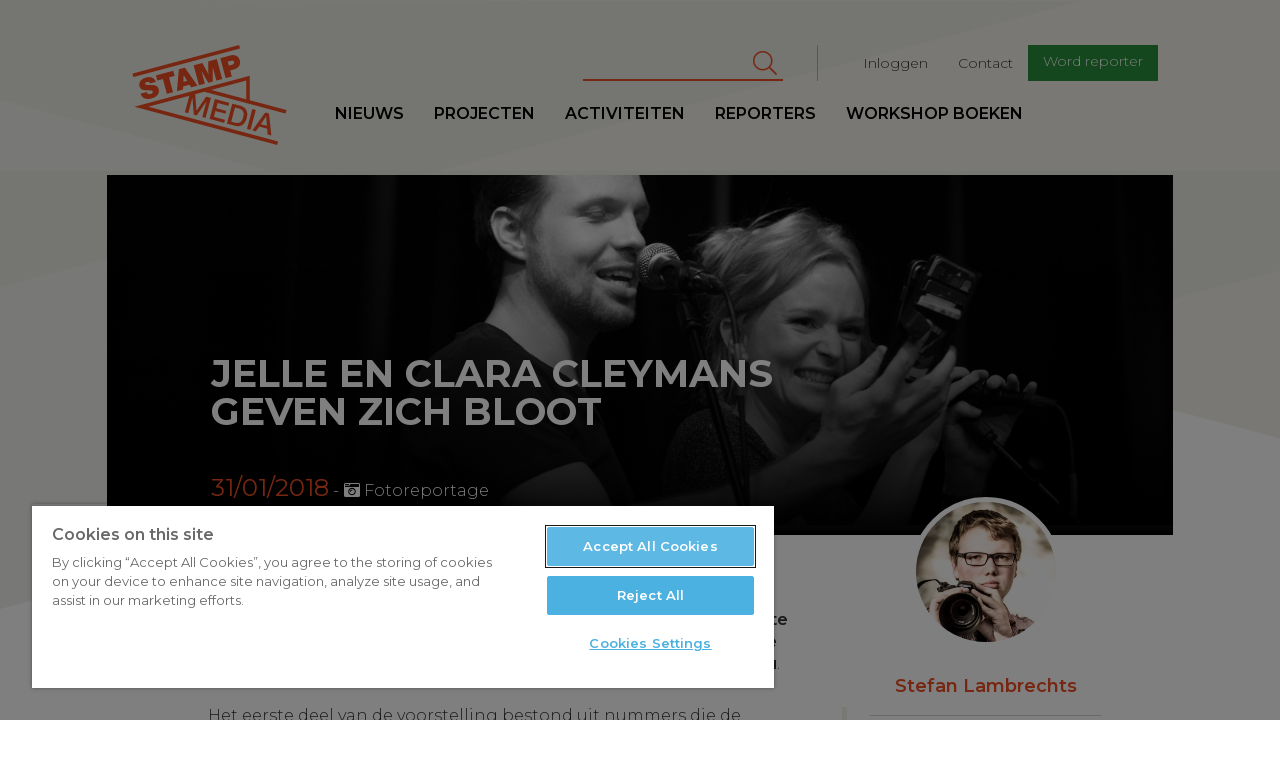

--- FILE ---
content_type: text/html; charset=UTF-8
request_url: https://www.stampmedia.be/fotoreportage/jelle-en-clara-cleymans-geven-zich-bloot
body_size: 11466
content:
<!DOCTYPE html>
<html  lang="nl" dir="ltr" prefix="content: http://purl.org/rss/1.0/modules/content/  dc: http://purl.org/dc/terms/  foaf: http://xmlns.com/foaf/0.1/  og: http://ogp.me/ns#  rdfs: http://www.w3.org/2000/01/rdf-schema#  schema: http://schema.org/  sioc: http://rdfs.org/sioc/ns#  sioct: http://rdfs.org/sioc/types#  skos: http://www.w3.org/2004/02/skos/core#  xsd: http://www.w3.org/2001/XMLSchema# ">
<head>
<!-- Google Tag Manager -->
<script>(function(w,d,s,l,i){w[l]=w[l]||[];w[l].push({'gtm.start':
new Date().getTime(),event:'gtm.js'});var f=d.getElementsByTagName(s)[0],
j=d.createElement(s),dl=l!='dataLayer'?'&l='+l:'';j.async=true;j.src=
'https://www.googletagmanager.com/gtm.js?id='+i+dl;f.parentNode.insertBefore(j,f);
})(window,document,'script','dataLayer','GTM-T8H8XTN');</script>
<!-- End Google Tag Manager -->

        <script>
    /* remove io */
    /*window._io_config = window._io_config || {};
    window._io_config['0.2.0'] = window._io_config['0.2.0'] || [];
    window._io_config['0.2.0'].push({"page_url":"https:\/\/www.stampmedia.be\/fotoreportage\/jelle-en-clara-cleymans-geven-zich-bloot","page_url_canonical":"https:\/\/www.stampmedia.be\/fotoreportage\/jelle-en-clara-cleymans-geven-zich-bloot","page_title":"Jelle en Clara Cleymans geven zich bloot","page_type":"article","page_language":"nl","article_authors":["Stefan Lambrechts","Charlotte Nietvelt"]});

    (function(d, s, id){
        var js, fjs = d.getElementsByTagName(s)[0];
        if (d.getElementById(id)) {return;}
        js = d.createElement(s); js.id = id; js.async = true;
        js.src = 'https://cdn.onthe.io/io.js/HOKShvKmzLpt';
        fjs.parentNode.insertBefore(js, fjs);
    }(document, 'script', 'io-cdnjs'));*/
</script>
        <meta charset="utf-8" />
<noscript><style>form.antibot * :not(.antibot-message) { display: none !important; }</style>
</noscript><meta name="description" content="Op vrijdag 26 januari vond in cultureel ontmoetingscentrum Costa in Sint-Andries de eerste voorstelling van de maandelijkse reeks Naakte Aap plaats. Jelle en Clara Cleymans stonden met een minimalistische akoestische set op het podium, vergezeld van Clara’s man Jo Mahieu." />
<meta name="abstract" content="Op vrijdag 26 januari vond in cultureel ontmoetingscentrum Costa in Sint-Andries de eerste voorstelling van de maandelijkse reeks Naakte Aap plaats. Jelle en Clara Cleymans stonden met een minimalistische akoestische set op het podium, vergezeld van Clara’s man Jo Mahieu." />
<meta name="geo.region" content="BE" />
<meta name="icbm" content="51.221770,4.420850" />
<link rel="canonical" href="https://www.stampmedia.be/fotoreportage/jelle-en-clara-cleymans-geven-zich-bloot" />
<meta http-equiv="content-language" content="NL" />
<link rel="image_src" href="https://zapdrupalfilesprod.s3.eu-central-1.amazonaws.com/stampmedia/media/images/2018-01/img_2251.jpg?VersionId=aghogcQmNa4b7fSpldex.E.BJHAEoNid" />
<meta property="og:site_name" content="StampMedia" />
<meta property="og:type" content="Fotoreportage" />
<meta property="og:url" content="https://www.stampmedia.be/fotoreportage/jelle-en-clara-cleymans-geven-zich-bloot" />
<meta property="og:title" content="Jelle en Clara Cleymans geven zich bloot | StampMedia" />
<meta property="og:description" content="Op vrijdag 26 januari vond in cultureel ontmoetingscentrum Costa in Sint-Andries de eerste voorstelling van de maandelijkse reeks Naakte Aap plaats. Jelle en Clara Cleymans stonden met een minimalistische akoestische set op het podium, vergezeld van Clara’s man Jo Mahieu." />
<meta property="og:image" content="https://zapdrupalfilesprod.s3.eu-central-1.amazonaws.com/stampmedia/styles/article_medium/s3/media/images/2018-01/img_2251.jpg?VersionId=UpDTOFrSE2m0SCc3XnpW.CAF5YPM8Mk.&amp;h=0d27ee61&amp;itok=Rbxn94UU" />
<meta property="og:image:width" content="800" />
<meta property="og:image:height" content="600" />
<meta property="place:location:longitude" content="4.420850" />
<meta property="place:location:latitude" content="51.221770" />
<meta property="og:street_address" content="De Coninckplein 26" />
<meta property="og:locality" content="Antwerpen" />
<meta property="og:region" content="Antwerpen" />
<meta property="og:postal_code" content="2060" />
<meta property="og:country_name" content="België" />
<meta property="og:phone_number" content="+32 (0)3 294 68 38" />
<meta property="og:locale" content="nl_BE" />
<meta property="article:author" content="bert@stampmedia.be" />
<meta property="article:author" content="Stefan Lambrechts" />
<meta property="article:author" content="Charlotte Nietvelt" />
<meta property="article:publisher" content="StampMedia" />
<meta property="article:tag" content="muziek" />
<meta property="article:tag" content="Antwerpen" />
<meta property="article:published_time" content="wo, 01/31/2018 - 13:23" />
<meta property="article:modified_time" content="wo, 01/31/2018 - 13:35" />
<meta name="Generator" content="Drupal 10 (https://www.drupal.org)" />
<meta name="MobileOptimized" content="width" />
<meta name="HandheldFriendly" content="true" />
<meta name="viewport" content="width=device-width, initial-scale=1.0" />
<script type="application/ld+json">{
    "@context": "https://schema.org",
    "@graph": [
        {
            "@type": "NewsArticle",
            "name": "",
            "headline": "",
            "description": "Op vrijdag 26 januari vond in cultureel ontmoetingscentrum Costa in Sint-Andries de eerste voorstelling van de maandelijkse reeks Naakte Aap plaats. Jelle en Clara Cleymans stonden met een minimalistische akoestische set op het podium, vergezeld van Clara’s man Jo Mahieu.",
            "image": {
                "@type": "ImageObject",
                "representativeOfPage": "True",
                "url": "https://zapdrupalfilesprod.s3.eu-central-1.amazonaws.com/stampmedia/styles/article_header/s3/media/images/2018-01/img_2251.jpg?VersionId=UqQdE0vV9l6dASYhclmaTshgOJCowErC\u0026h=0d27ee61\u0026itok=T7x7KH_G",
                "width": "1600",
                "height": "720"
            },
            "datePublished": "2018-01-31T13:23:18+0100",
            "isAccessibleForFree": "True",
            "dateModified": "2018-01-31T13:35:23+0100",
            "author": {
                "@type": "Person",
                "name": "Stefan Lambrechts"
            },
            "publisher": {
                "@type": "Organization",
                "name": "StampMedia",
                "url": "https://www.stampmedia.be",
                "sameAs": [
                    "https://www.facebook.com/stampmedia/",
                    "https://www.instagram.com/stampmedia/",
                    "https://twitter.com/StampMedia",
                    "https://www.youtube.com/user/StampMedia"
                ],
                "logo": {
                    "@type": "ImageObject",
                    "url": "https://s3-eu-central-1.amazonaws.com/zapdrupalfilesstaging/stampmedia/media/2017-06/stamp_logo.jpeg"
                }
            }
        }
    ]
}</script>
<link rel="icon" href="/themes/custom/stampmedia/favicon.ico" type="image/vnd.microsoft.icon" />


    <title>Jelle en Clara Cleymans geven zich bloot | StampMedia</title>
    <link rel="stylesheet" media="all" href="/modules/custom/stamp_media_utils/css/stamp_media_utils.fix.css?t590tk" />
<link rel="stylesheet" media="all" href="/core/modules/system/css/components/align.module.css?t590tk" />
<link rel="stylesheet" media="all" href="/core/modules/system/css/components/fieldgroup.module.css?t590tk" />
<link rel="stylesheet" media="all" href="/core/modules/system/css/components/container-inline.module.css?t590tk" />
<link rel="stylesheet" media="all" href="/core/modules/system/css/components/clearfix.module.css?t590tk" />
<link rel="stylesheet" media="all" href="/core/modules/system/css/components/details.module.css?t590tk" />
<link rel="stylesheet" media="all" href="/core/modules/system/css/components/hidden.module.css?t590tk" />
<link rel="stylesheet" media="all" href="/core/modules/system/css/components/item-list.module.css?t590tk" />
<link rel="stylesheet" media="all" href="/core/modules/system/css/components/js.module.css?t590tk" />
<link rel="stylesheet" media="all" href="/core/modules/system/css/components/nowrap.module.css?t590tk" />
<link rel="stylesheet" media="all" href="/core/modules/system/css/components/position-container.module.css?t590tk" />
<link rel="stylesheet" media="all" href="/core/modules/system/css/components/reset-appearance.module.css?t590tk" />
<link rel="stylesheet" media="all" href="/core/modules/system/css/components/resize.module.css?t590tk" />
<link rel="stylesheet" media="all" href="/core/modules/system/css/components/system-status-counter.css?t590tk" />
<link rel="stylesheet" media="all" href="/core/modules/system/css/components/system-status-report-counters.css?t590tk" />
<link rel="stylesheet" media="all" href="/core/modules/system/css/components/system-status-report-general-info.css?t590tk" />
<link rel="stylesheet" media="all" href="/core/modules/system/css/components/tablesort.module.css?t590tk" />
<link rel="stylesheet" media="all" href="/libraries/fontawesome/css/all.min.css?t590tk" />
<link rel="stylesheet" media="all" href="/libraries/fontawesome/css/v4-shims.min.css?t590tk" />
<link rel="stylesheet" media="all" href="/modules/contrib/paragraphs/css/paragraphs.unpublished.css?t590tk" />
<link rel="stylesheet" media="all" href="/modules/contrib/colorbox/styles/default/colorbox_style.css?t590tk" />
<link rel="stylesheet" media="all" href="/modules/contrib/google_cse/css/google_cse.css?t590tk" />
<link rel="stylesheet" media="all" href="https://d1uaugx9lg1alw.cloudfront.net/css/zaplogo.css" />
<link rel="stylesheet" media="all" href="/themes/custom/stampmedia/css/style.css?t590tk" />
<link rel="stylesheet" media="all" href="/themes/custom/stampmedia/css/colorbox_swipe/colorbox_swipe.css?t590tk" />

    

</head>
<body class="anonymous-role path-node page-node-type-article has-glyphicons">
<!-- Google Tag Manager (noscript) -->
<noscript><iframe src="https://www.googletagmanager.com/ns.html?id=GTM-T8H8XTN"
height="0" width="0" style="display:none;visibility:hidden"></iframe></noscript>
<!-- End Google Tag Manager (noscript) -->
<a href="#main-content" class="visually-hidden focusable skip-link">
    Overslaan en naar de inhoud gaan
</a>

  <div class="dialog-off-canvas-main-canvas" data-off-canvas-main-canvas>
    
  
<script type="text/javascript" src="//s7.addthis.com/js/300/addthis_widget.js#pubid=ra-58888a8354690d1f"></script>
<div class="navbar header navbar-fixed-top">
    <div class="container-fluid">
        <div class="row">

            <a class="navbar-toggle collapsed btn btn-lg btn-primary" data-toggle="collapse"
               data-target=".navbar-collapse " aria-expanded="false">
                <span class="sr-only">Toggle navigation</span>
                <i class="fa fa-bars" aria-hidden="true"></i>
            </a>
            <div class="col-lg-offset-1 col-xs-4 col-sm-2 col-md-2 col-lg-2 logo-wrapper">
                <a class="navbar-brand" href="/"><svg width="300" height= "175" id="Layer_1" data-name="Layer 1" xmlns="http://www.w3.org/2000/svg" viewBox="0 0 210.99 136.98"><defs></defs><title>logo</title><path class="logo" d="M35.64,73.11c-.37-1.38-1.67-1.48-6.73-1.56-4.65-.07-9.9.07-11.38-5.44-1.69-6.31,3-10.47,8.6-12,5.93-1.59,11.82-.71,13.78,5.86l-8,2.13a2.11,2.11,0,0,0-1.58-1.91,4.48,4.48,0,0,0-2.67,0c-1.15.31-2.94,1.11-2.53,2.64.63,1.88,4.75,1.35,8.84,1.32s8.45.77,9.8,5.82c1.9,7.12-4,11.15-10.1,12.79-3.06.82-12.31,2.11-14.64-6.61l8.41-2.25a5.52,5.52,0,0,0,.79,1.72c1.05,1.48,3,1.33,4.55.91C34.2,76.16,36.18,75.14,35.64,73.11Zm28.1-28.35L40,51.11l1.88,7,7.65-2L55,76.37l8.42-2.25L58,53.81l7.65-2.05Zm15.93-4.27L96.92,65.14,88.2,67.47,86,63.88,77.33,66.2l-.18,4.23L68.7,72.7l2.74-30Zm3.1,18-4.7-7.76-.08,0-.38,9.12Zm29,2.69L118,59.48l0-18.79.08,0,4.69,17.52,8-2.13-7.32-27.31L111.5,32l.4,17.11-.08,0-8.21-15-12,3.21L99,64.59l8-2.13-4.69-17.52.08,0Zm34.94-18.22-5,1.33,2.21,8.26-8.41,2.26-7.32-27.31,14.07-3.77c7.46-2,11.49,2.78,12.52,6.65C156.55,36.94,153,41.27,146.68,42.95Zm.23-10.15c-.67-2.48-2.62-2.12-4.68-1.57l-3.75,1L140,37.78l3.25-.87C145.36,36.33,147.66,35.59,146.91,32.8Zm7-23.34L7.89,48.57l1.28,4.78,146-39.11ZM139.36,92.82l1.11-4.13-19.66-5.27-7.32,27.31,19.93,5.34,1.11-4.13-15.14-4.06,2.14-8,13.77,3.69,1-3.9L122.56,96l1.92-7.15Zm9.25,27.32-11.32-3,7.32-27.31,11.32,3c8.41,2.25,10.41,9.35,8.39,16.88S157,122.39,148.61,120.14Zm-.79-4.39c7.5,2,10.24-1.81,11.72-7.31s1-10.18-6.49-12.19L148.34,95l-5.23,19.5Zm29-17.3-4.78-1.28-7.32,27.31,4.78,1.28Zm.08,29.29L172,126.41l17.8-24.5,5.09,1.36,3.2,30.12L193,132l-.62-7.92-10.9-2.92Zm6.77-9.83,8.34,2.23-.95-12.84-.12,0Zm33.88-14.55L106.25,73.52,93.81,76.86l1.75,22.72.08,0,13.07-19.41L115.36,82,108,109.27l-4.55-1.22L109.14,87l-.08,0L95.85,106l-3.94-1.06L90,81.84l-.08,0L84.26,102.9l-4.55-1.22L85.78,79,29.64,94l177.69,47.61-1.28,4.78L10.52,94l158-42.34V85.09l50.35,13.49ZM115.81,71l47.77,12.8V58.16Z" transform="translate(-7.89 -9.46)"/></svg></a>
            </div>
            <div class="logo-sticky col-lg-offset-1">
                <a class="navbar-brand" href="/"><svg width="300" height= "175" id="Layer_1" data-name="Layer 1" xmlns="http://www.w3.org/2000/svg" viewBox="0 0 210.99 136.98"><defs></defs><title>logo</title><path class="logo" d="M35.64,73.11c-.37-1.38-1.67-1.48-6.73-1.56-4.65-.07-9.9.07-11.38-5.44-1.69-6.31,3-10.47,8.6-12,5.93-1.59,11.82-.71,13.78,5.86l-8,2.13a2.11,2.11,0,0,0-1.58-1.91,4.48,4.48,0,0,0-2.67,0c-1.15.31-2.94,1.11-2.53,2.64.63,1.88,4.75,1.35,8.84,1.32s8.45.77,9.8,5.82c1.9,7.12-4,11.15-10.1,12.79-3.06.82-12.31,2.11-14.64-6.61l8.41-2.25a5.52,5.52,0,0,0,.79,1.72c1.05,1.48,3,1.33,4.55.91C34.2,76.16,36.18,75.14,35.64,73.11Zm28.1-28.35L40,51.11l1.88,7,7.65-2L55,76.37l8.42-2.25L58,53.81l7.65-2.05Zm15.93-4.27L96.92,65.14,88.2,67.47,86,63.88,77.33,66.2l-.18,4.23L68.7,72.7l2.74-30Zm3.1,18-4.7-7.76-.08,0-.38,9.12Zm29,2.69L118,59.48l0-18.79.08,0,4.69,17.52,8-2.13-7.32-27.31L111.5,32l.4,17.11-.08,0-8.21-15-12,3.21L99,64.59l8-2.13-4.69-17.52.08,0Zm34.94-18.22-5,1.33,2.21,8.26-8.41,2.26-7.32-27.31,14.07-3.77c7.46-2,11.49,2.78,12.52,6.65C156.55,36.94,153,41.27,146.68,42.95Zm.23-10.15c-.67-2.48-2.62-2.12-4.68-1.57l-3.75,1L140,37.78l3.25-.87C145.36,36.33,147.66,35.59,146.91,32.8Zm7-23.34L7.89,48.57l1.28,4.78,146-39.11ZM139.36,92.82l1.11-4.13-19.66-5.27-7.32,27.31,19.93,5.34,1.11-4.13-15.14-4.06,2.14-8,13.77,3.69,1-3.9L122.56,96l1.92-7.15Zm9.25,27.32-11.32-3,7.32-27.31,11.32,3c8.41,2.25,10.41,9.35,8.39,16.88S157,122.39,148.61,120.14Zm-.79-4.39c7.5,2,10.24-1.81,11.72-7.31s1-10.18-6.49-12.19L148.34,95l-5.23,19.5Zm29-17.3-4.78-1.28-7.32,27.31,4.78,1.28Zm.08,29.29L172,126.41l17.8-24.5,5.09,1.36,3.2,30.12L193,132l-.62-7.92-10.9-2.92Zm6.77-9.83,8.34,2.23-.95-12.84-.12,0Zm33.88-14.55L106.25,73.52,93.81,76.86l1.75,22.72.08,0,13.07-19.41L115.36,82,108,109.27l-4.55-1.22L109.14,87l-.08,0L95.85,106l-3.94-1.06L90,81.84l-.08,0L84.26,102.9l-4.55-1.22L85.78,79,29.64,94l177.69,47.61-1.28,4.78L10.52,94l158-42.34V85.09l50.35,13.49ZM115.81,71l47.77,12.8V58.16Z" transform="translate(-7.89 -9.46)"/></svg></a>
            </div>
            <div class="nav-wrapper">
                              <div class="col-md-9 col-lg-8 pull-right col-lg-pull-1 secondary-nav-container navbar-collapse collapse">
  	      
              <ul class="menu nav navbar-nav navbar-right" id="secondary-nav">
                            <li>
        <a href="/user/login" data-drupal-link-system-path="user/login">Inloggen</a>
                  </li>
                        <li>
        <a href="/contact-0" data-drupal-link-system-path="node/5">Contact</a>
                  </li>
                        <li>
        <a href="/ikdoemee" class="btn btn-sm btn-primary" target="_self" data-drupal-link-system-path="node/10">Word reporter</a>
                  </li>
        </ul>
  


        <form action="/search/cse" method="get" id="search-block-form" accept-charset="UTF-8" class="navbar-form navbar-right">
  <div class="form-item js-form-item form-type-search js-form-type-search form-item-keys js-form-item-keys form-no-label form-group">
      <label for="edit-keys" class="control-label sr-only">Zoeken</label>
  
  
  <div class="input-group"><input title="Geef je zoekterm in" data-drupal-selector="edit-keys" class="form-search form-control" placeholder="Zoeken" type="search" id="edit-keys" name="keys" value="" size="15" maxlength="128" data-toggle="tooltip" /><span class="input-group-btn"><button type="submit" value="Zoeken" class="button js-form-submit form-submit btn-primary btn icon-only" name=""><span class="sr-only">Zoeken</span><span class="icon fa fa-search" aria-hidden="true"></span></button></span></div>

  
  
  </div>
<div class="form-actions form-group js-form-wrapper form-wrapper" data-drupal-selector="edit-actions" id="edit-actions"></div>

</form>
  
  </div>

                                          <div class="primary-nav-container navbar-collapse collapse no-padding">
  	      
              <ul class="menu nav navbar-nav navbar-left" id="primary-nav">
                            <li>
        <a href="/nieuws" data-drupal-link-system-path="nieuws">Nieuws</a>
                  </li>
                        <li target="_self">
        <a href="/projecten" target="_self" data-drupal-link-system-path="node/9368">Projecten</a>
                  </li>
                        <li>
        <a href="/activiteiten" data-drupal-link-system-path="activiteiten">Activiteiten</a>
                  </li>
                        <li>
        <a href="/reporters" data-drupal-link-system-path="reporters">Reporters</a>
                  </li>
                        <li>
        <a href="/workshopboeken" data-drupal-link-system-path="node/19">workshop boeken</a>
                  </li>
        </ul>
  


  
  </div>

                        </div>
        </div>
    </div>
</div>
<main role="main" class="main">
    <a id="main-content" tabindex="-1"></a>                <article class="node news detail full clearfix">

        <header class="page-header col-md-offset-1 col-md-10 no-padding with-image">
                            <div class="bg header-bg" style="background-image:url('https://zapdrupalfilesprod.s3.eu-central-1.amazonaws.com/stampmedia/styles/article_header/s3/media/images/2018-01/img_2251.jpg?VersionId=UqQdE0vV9l6dASYhclmaTshgOJCowErC&amp;h=0d27ee61&amp;itok=T7x7KH_G')">
                    <img src="https://zapdrupalfilesprod.s3.eu-central-1.amazonaws.com/stampmedia/styles/article_header/s3/media/images/2018-01/img_2251.jpg?VersionId=UqQdE0vV9l6dASYhclmaTshgOJCowErC&amp;h=0d27ee61&amp;itok=T7x7KH_G" alt="" class="print-only img-print-header">

                </div>
            
            <div class="header-content clearfix">
    <div class="col-xs-offset-1 col-xs-10 col-sm-offset-1 col-md-offset-1 col-md-10 col-lg-offset-1 col-lg-8">
              <h1 class="page-header">
<span property="schema:name">Jelle en Clara Cleymans geven zich bloot</span>
</h1>


        <h3 class="white subtitle-article"></h3>
        <div class="date">31/01/2018</div> <div class="article-type"><i class="fa fa-camera-retro"></i> Fotoreportage</div>
    </div>
</div>


        </header>
        <br clear="both"/>
        <div class="container-fluid">
            <div class="row">
                <div class="col-md-offset-1 header-caption-wrapper">
                                    <div class="header-caption clearfix">
                        © Stefan Lambrechts
                    </div>
                                </div>
            </div>
            <div class="row">
                <div class="col-md-offset-1 col-md-10 node-content-ctn ">
                                            <aside class="col-xs-12 col-sm-5 col-md-4 col-lg-4 pull-right no-padding sidebar" role="complementary">
                            <div class="banners clearfix">
                                <div class="col-xs-offset-1 col-sm-offset-1 col-md-offset-2 col-xs-10 col-sm-10 col-md-10 col-lg-8 no-padding">
                                      	<div class="author-article-block">
            <div class="author-side">
          <article typeof="schema:Person" about="/reporters/stefan-lambrechts" class="reporter list-item reporter-item">
            <a href="/reporters/stefan-lambrechts">
            <div class="avatar">
                                      <img loading="lazy" src="https://zapdrupalfilesprod.s3.eu-central-1.amazonaws.com/stampmedia/s3fs-public/styles/article_square_thumb/public/pictures/2017-04/stefan.lambrechts_0.jpg?VersionId=gBL_xj7Ph11XdF4.TeYcLazvT8qVW.sJ&amp;h=3cd06fc8&amp;itok=6MgdPYk5" width="550" height="550" alt="Profile picture for user Stefan Lambrechts" typeof="foaf:Image" class="img-responsive" />



                            </div>
            <div class="info">
                <h3>
                    Stefan Lambrechts
                </h3>
                
            <div class="field field--name-field-bio field--type-text-long field--label-hidden field--item">  <p>Stefan Lambrechts geboren in 1993 te Antwerpen en heeft...</p>


</div>
      
            </div>
        </a>
    </article>
        </div>
            <div class="author-side">
          <article typeof="schema:Person" about="/reporters/charlotte-nietvelt" class="reporter list-item reporter-item">
            <a href="/reporters/charlotte-nietvelt">
            <div class="avatar">
                                    <img src="/themes/custom/stampmedia/svg/avatar.svg"/>
                            </div>
            <div class="info">
                <h3>
                    Charlotte Nietvelt
                </h3>
                
            </div>
        </a>
    </article>
        </div>
    </div>


                                </div>
                            </div>
                        </aside>
                                          <div class="region region-content">
    <div class="drupal-alerts">
    <div data-drupal-messages-fallback class="hidden"></div>
</div>

  
<div  data-history-node-id="9993" about="/fotoreportage/jelle-en-clara-cleymans-geven-zich-bloot" typeof="schema:Article" class="article-content col-sm-offset-1 col-lg-offset-1 col-lg-offset-right-2 col-sm-offset-right-1" data-io-article-url='http://www.stampmedia.be/fotoreportage/jelle-en-clara-cleymans-geven-zich-bloot'>
	<div class="article-actions">
			</div>
	
            <div property="schema:text" class="field field--name-body field--type-text-with-summary field--label-hidden field--item"><p><strong><span>Op vrijdag 26 januari vond in cultureel ontmoetingscentrum Costa in Sint-Andries de eerste voorstelling van de maandelijkse reeks Naakte Aap plaats.&nbsp;</span></strong><span></span><strong><span>Jelle en Clara Cleymans stonden met een minimalistische akoestische set op het podium, vergezeld van Clara’s man Jo Mahieu</span></strong><span>.</span><span></span></p>
</div>
      

	                                                                                                                                                                                                            

																																						


	<div  class="paragraph paragraph-text clear-left"> <div class="">
		
	</div>
	<div class="row">
					<div class="col-md-12">
				<p><span>Het eerste deel van de voorstelling bestond uit nummers die de artiesten zelf hadden gekozen, gaande van jazz en kleinkunstcovers tot eigen werk.</span> <span>Tijdens de pauze kreeg het publiek de kans om via briefjes te beslissen over het verloop van het tweede deel.</span> <span>Ze vroegen verzoeknummers aan en stelden persoonlijke vragen aan de artiesten. Je kon het zo gek niet bedenken of het werd opgeschreven en beantwoord.</span><span></span></p>

			</div>
			</div>

</div>

                                <div  class="paragraph paragraph-images image-gallery clear-left">
		<div class="">
			
		</div>

		<div class="gallery row">
				<div class="col-xs-6 col-lg-4 thumb">
			<div class="image">
	
<a href="https://zapdrupalfilesprod.s3.eu-central-1.amazonaws.com/stampmedia/styles/slideshow/s3/media/images/2018-01/img_1924.jpg?VersionId=A4JBU0dXELEurH_z.eDhRpestLEiMaTM&amp;itok=CybCXLsS" aria-label="{&quot;alt&quot;:&quot;&quot;}" role="button"  title="img_1924.jpg" data-colorbox-gallery="gallery-all-9gvfk3sqnv8" class="colorbox" aria-controls="colorbox-3I_9x4tSXf8" data-cbox-img-attrs="{&quot;alt&quot;:&quot;&quot;}"><img id="colorbox-3I_9x4tSXf8" src="https://zapdrupalfilesprod.s3.eu-central-1.amazonaws.com/stampmedia/styles/large/s3/media/images/2018-01/img_1924.jpg?VersionId=VN.TgmIrV9zDmcAMKOGaRkoQ9kPZ3zqf&amp;h=0d27ee61&amp;itok=NxfxfxTO" width="1200" height="900" alt="" loading="lazy" typeof="foaf:Image" class="img-responsive" />

</a>

</div>
	
	</div>
	<div class="col-xs-6 col-lg-4 thumb">
			<div class="image">
	
<a href="https://zapdrupalfilesprod.s3.eu-central-1.amazonaws.com/stampmedia/styles/slideshow/s3/media/images/2018-01/img_1955.jpg?VersionId=MHJWSIKH4BSJ6wbeDw4T62gyRp4ZbXyW&amp;itok=LLT6LPOG" aria-label="{&quot;alt&quot;:&quot;&quot;}" role="button"  title="img_1955.jpg" data-colorbox-gallery="gallery-all-9gvfk3sqnv8" class="colorbox" aria-controls="colorbox-_6_RqF-WXII" data-cbox-img-attrs="{&quot;alt&quot;:&quot;&quot;}"><img id="colorbox-_6_RqF-WXII" src="https://zapdrupalfilesprod.s3.eu-central-1.amazonaws.com/stampmedia/styles/large/s3/media/images/2018-01/img_1955.jpg?VersionId=D5Yf_lhgOzOAcuVg1OaLZcZ.lOktPWSv&amp;h=0d27ee61&amp;itok=ZTwrv-2p" width="1200" height="900" alt="" loading="lazy" typeof="foaf:Image" class="img-responsive" />

</a>

</div>
	
	</div>
	<div class="col-xs-6 col-lg-4 thumb">
			<div class="image">
	
<a href="https://zapdrupalfilesprod.s3.eu-central-1.amazonaws.com/stampmedia/styles/slideshow/s3/media/images/2018-01/img_1959.jpg?VersionId=wMmVDQt41qi_thZqDom3gkhcQl_TdXMe&amp;itok=3z9CZ2s6" aria-label="{&quot;alt&quot;:&quot;&quot;}" role="button"  title="img_1959.jpg" data-colorbox-gallery="gallery-all-9gvfk3sqnv8" class="colorbox" aria-controls="colorbox-peZGkt5r4gw" data-cbox-img-attrs="{&quot;alt&quot;:&quot;&quot;}"><img id="colorbox-peZGkt5r4gw" src="https://zapdrupalfilesprod.s3.eu-central-1.amazonaws.com/stampmedia/styles/large/s3/media/images/2018-01/img_1959.jpg?VersionId=Zxyeh3x4BEqfBGGplnJAYL8VdUxPfVJH&amp;h=0d27ee61&amp;itok=Bed3tlIW" width="1200" height="900" alt="" loading="lazy" typeof="foaf:Image" class="img-responsive" />

</a>

</div>
	
	</div>
	<div class="col-xs-6 col-lg-4 thumb">
			<div class="image">
	
<a href="https://zapdrupalfilesprod.s3.eu-central-1.amazonaws.com/stampmedia/styles/slideshow/s3/media/images/2018-01/img_2071.jpg?VersionId=53sB7Bo3QJSwKjLtSuSQ1oEJXyaQXwJz&amp;itok=EYcEGNR4" aria-label="{&quot;alt&quot;:&quot;&quot;}" role="button"  title="img_2071.jpg" data-colorbox-gallery="gallery-all-9gvfk3sqnv8" class="colorbox" aria-controls="colorbox-1HId6ZUqfVA" data-cbox-img-attrs="{&quot;alt&quot;:&quot;&quot;}"><img id="colorbox-1HId6ZUqfVA" src="https://zapdrupalfilesprod.s3.eu-central-1.amazonaws.com/stampmedia/styles/large/s3/media/images/2018-01/img_2071.jpg?VersionId=10WAaS6mUdzPtXVawmecfxx7ixrLhr7Q&amp;h=0d27ee61&amp;itok=OdZX-dCz" width="1200" height="900" alt="" loading="lazy" typeof="foaf:Image" class="img-responsive" />

</a>

</div>
	
	</div>
	<div class="col-xs-6 col-lg-4 thumb">
			<div class="image">
	
<a href="https://zapdrupalfilesprod.s3.eu-central-1.amazonaws.com/stampmedia/styles/slideshow/s3/media/images/2018-01/img_1981.jpg?VersionId=N7gsF1XN5o.rKGSdnbj.TymHBuv4fqVm&amp;itok=1NInXSQv" aria-label="{&quot;alt&quot;:&quot;&quot;}" role="button"  title="img_1981.jpg" data-colorbox-gallery="gallery-all-9gvfk3sqnv8" class="colorbox" aria-controls="colorbox-MwJH3Aqxy3s" data-cbox-img-attrs="{&quot;alt&quot;:&quot;&quot;}"><img id="colorbox-MwJH3Aqxy3s" src="https://zapdrupalfilesprod.s3.eu-central-1.amazonaws.com/stampmedia/styles/large/s3/media/images/2018-01/img_1981.jpg?VersionId=MoQ4vQCquFAoBwa91YuHCk6FEmYX9Uoo&amp;h=0d27ee61&amp;itok=y6yqRdN3" width="1200" height="900" alt="" loading="lazy" typeof="foaf:Image" class="img-responsive" />

</a>

</div>
	
	</div>
	<div class="col-xs-6 col-lg-4 thumb">
			<div class="image">
	
<a href="https://zapdrupalfilesprod.s3.eu-central-1.amazonaws.com/stampmedia/styles/slideshow/s3/media/images/2018-01/img_2137.jpg?VersionId=Vx4GwH1qZKo.aS.wGUq66yLep9eAaufz&amp;itok=2OIFvD_n" aria-label="{&quot;alt&quot;:&quot;&quot;}" role="button"  title="img_2137.jpg" data-colorbox-gallery="gallery-all-9gvfk3sqnv8" class="colorbox" aria-controls="colorbox-tEzMV4uoRb8" data-cbox-img-attrs="{&quot;alt&quot;:&quot;&quot;}"><img id="colorbox-tEzMV4uoRb8" src="https://zapdrupalfilesprod.s3.eu-central-1.amazonaws.com/stampmedia/styles/large/s3/media/images/2018-01/img_2137.jpg?VersionId=AG3OfrtEez_BVH9sp6KJhJTQqOlo6fcQ&amp;h=0d27ee61&amp;itok=mOOWxlEc" width="1200" height="900" alt="" loading="lazy" typeof="foaf:Image" class="img-responsive" />

</a>

</div>
	
	</div>
	<div class="col-xs-6 col-lg-4 thumb">
			<div class="image">
	
<a href="https://zapdrupalfilesprod.s3.eu-central-1.amazonaws.com/stampmedia/styles/slideshow/s3/media/images/2018-01/img_2202.jpg?VersionId=TtEnsiQ2iKFrh3.Z6Je2FHFbYWipPCRX&amp;itok=iadrQmKr" aria-label="{&quot;alt&quot;:&quot;&quot;}" role="button"  title="img_2202.jpg" data-colorbox-gallery="gallery-all-9gvfk3sqnv8" class="colorbox" aria-controls="colorbox-9pT29uTil6w" data-cbox-img-attrs="{&quot;alt&quot;:&quot;&quot;}"><img id="colorbox-9pT29uTil6w" src="https://zapdrupalfilesprod.s3.eu-central-1.amazonaws.com/stampmedia/styles/large/s3/media/images/2018-01/img_2202.jpg?VersionId=F6IziWMo4s4n5MNRFEYwmxKiiTOCsek_&amp;h=0d27ee61&amp;itok=Dc7Ow7z4" width="1200" height="900" alt="" loading="lazy" typeof="foaf:Image" class="img-responsive" />

</a>

</div>
	
	</div>
	<div class="col-xs-6 col-lg-4 thumb">
			<div class="image">
	
<a href="https://zapdrupalfilesprod.s3.eu-central-1.amazonaws.com/stampmedia/styles/slideshow/s3/media/images/2018-01/img_2231.jpg?VersionId=2GQRnQbiG_Jm2Ga2HXno7_Hr3BCIQeBG&amp;itok=1p52Vz1v" aria-label="{&quot;alt&quot;:&quot;&quot;}" role="button"  title="img_2231.jpg" data-colorbox-gallery="gallery-all-9gvfk3sqnv8" class="colorbox" aria-controls="colorbox-IIoKRYo2PG4" data-cbox-img-attrs="{&quot;alt&quot;:&quot;&quot;}"><img id="colorbox-IIoKRYo2PG4" src="https://zapdrupalfilesprod.s3.eu-central-1.amazonaws.com/stampmedia/styles/large/s3/media/images/2018-01/img_2231.jpg?VersionId=WSdhJmWqiUcFiO8nKRd0Uq9IHwwt.IZP&amp;h=0d27ee61&amp;itok=VqT27o3j" width="1200" height="900" alt="" loading="lazy" typeof="foaf:Image" class="img-responsive" />

</a>

</div>
	
	</div>
	<div class="col-xs-6 col-lg-4 thumb">
			<div class="image">
	
<a href="https://zapdrupalfilesprod.s3.eu-central-1.amazonaws.com/stampmedia/styles/slideshow/s3/media/images/2018-01/img_2271.jpg?VersionId=76FIeSOpHe_MScaPdz5n8Qf_uUXEVP8I&amp;itok=vo1hQksh" aria-label="{&quot;alt&quot;:&quot;&quot;}" role="button"  title="img_2271.jpg" data-colorbox-gallery="gallery-all-9gvfk3sqnv8" class="colorbox" aria-controls="colorbox-35UphSOE7Z8" data-cbox-img-attrs="{&quot;alt&quot;:&quot;&quot;}"><img id="colorbox-35UphSOE7Z8" src="https://zapdrupalfilesprod.s3.eu-central-1.amazonaws.com/stampmedia/styles/large/s3/media/images/2018-01/img_2271.jpg?VersionId=hSV57B2Z2oY76PgTy6e.JHLxxgYl68Uo&amp;h=0d27ee61&amp;itok=sefNXb9a" width="1200" height="900" alt="" loading="lazy" typeof="foaf:Image" class="img-responsive" />

</a>

</div>
	
	</div>
	<div class="col-xs-6 col-lg-4 thumb">
			<div class="image">
	
<a href="https://zapdrupalfilesprod.s3.eu-central-1.amazonaws.com/stampmedia/styles/slideshow/s3/media/images/2018-01/img_2251_0.jpg?VersionId=Op2oUPsM1tI4dFh25vR0ERuwfYlEHNa6&amp;itok=vm7mpxWU" aria-label="{&quot;alt&quot;:&quot;&quot;}" role="button"  title="img_2251.jpg" data-colorbox-gallery="gallery-all-9gvfk3sqnv8" class="colorbox" aria-controls="colorbox-LDuTmAROjiU" data-cbox-img-attrs="{&quot;alt&quot;:&quot;&quot;}"><img id="colorbox-LDuTmAROjiU" src="https://zapdrupalfilesprod.s3.eu-central-1.amazonaws.com/stampmedia/styles/large/s3/media/images/2018-01/img_2251_0.jpg?VersionId=c63DyhQTusr3vRATfzRXLD5PzegdSEkd&amp;h=0d27ee61&amp;itok=fcpR4efi" width="1200" height="900" alt="" loading="lazy" typeof="foaf:Image" class="img-responsive" />

</a>

</div>
	
	</div>
	<div class="col-xs-6 col-lg-4 thumb">
			<div class="image">
	
<a href="https://zapdrupalfilesprod.s3.eu-central-1.amazonaws.com/stampmedia/styles/slideshow/s3/media/images/2018-01/img_2275.jpg?VersionId=1Qg.vtxexCvLDxMmKhHilm8vQ1T0eZuK&amp;itok=yLgKwHZE" aria-label="{&quot;alt&quot;:&quot;&quot;}" role="button"  title="img_2275.jpg" data-colorbox-gallery="gallery-all-9gvfk3sqnv8" class="colorbox" aria-controls="colorbox-NoAER8h_Q8Q" data-cbox-img-attrs="{&quot;alt&quot;:&quot;&quot;}"><img id="colorbox-NoAER8h_Q8Q" src="https://zapdrupalfilesprod.s3.eu-central-1.amazonaws.com/stampmedia/styles/large/s3/media/images/2018-01/img_2275.jpg?VersionId=PHnl1DGmnDF.sVq2ux1f9VcUDdi5bjwS&amp;h=0d27ee61&amp;itok=N0E2p-Gb" width="1200" height="900" alt="" loading="lazy" typeof="foaf:Image" class="img-responsive" />

</a>

</div>
	
	</div>
	<div class="col-xs-6 col-lg-4 thumb">
			<div class="image">
	
<a href="https://zapdrupalfilesprod.s3.eu-central-1.amazonaws.com/stampmedia/styles/slideshow/s3/media/images/2018-01/img_2297.jpg?VersionId=P39mXRsNCtKzTlC9V5_QQpGfYWRLVLsJ&amp;itok=J5ds_dUP" aria-label="{&quot;alt&quot;:&quot;&quot;}" role="button"  title="img_2297.jpg" data-colorbox-gallery="gallery-all-9gvfk3sqnv8" class="colorbox" aria-controls="colorbox-8YrVN6NABNo" data-cbox-img-attrs="{&quot;alt&quot;:&quot;&quot;}"><img id="colorbox-8YrVN6NABNo" src="https://zapdrupalfilesprod.s3.eu-central-1.amazonaws.com/stampmedia/styles/large/s3/media/images/2018-01/img_2297.jpg?VersionId=ft6Qo0kQz7EIuAaF7wdc1e.u_X7w6ExT&amp;h=0d27ee61&amp;itok=8RtiYyh3" width="1200" height="900" alt="" loading="lazy" typeof="foaf:Image" class="img-responsive" />

</a>

</div>
	
	</div>

		</div>

</div>

                                

																																						


	<div  class="paragraph paragraph-text clear-left"> <div class="">
		
	</div>
	<div class="row">
					<div class="col-md-12">
				<p><span>Die aanpak zorgde voor een heel persoonlijke voorstelling in een losse sfeer met verrassende wendingen.</span><span> Zo zochten de artiesten ter plekke </span><span>teksten en akkoorden op om ze dan onmiddellijk live te brengen. Op die manier leerde het publiek dat er in Sint Andries eigenlijk nog altijd geen “goeie warme bakker” te vinden is.</span> <span>Toen Riet Muylaert alias Jacko Bond in het publiek gespot werd, moest ze op aanvraag van het publiek een duet zingen met Jelle Cleymans.</span><span> Daarnaast </span><span>trakteerden de artiesten het publiek ook op grappige anekdotes uit hun leven en jeugd.</span><span></span></p>
<p><span>De volgende editie van ‘Naakte Aap’ vindt plaats op vrijdag 23 februari. Slongs en Raymond van het Groenewoud zijn dan de gasten. </span><span></span></p>

			</div>
			</div>

</div>

                                <div  class="paragraph paragraph-adopted">
	<hr>
	<div class="clearfix">
		
            <div class="field field--name-field-adopted-by field--type-text-long field--label-hidden field--item"><p><em>Dit artikel werd gepubliceerd door <a href="https://apen.be/jelle-en-clara-cleymans-geven-zich-bloot" target="_blank">Apen.be</a> op 31/01/2018</em></p>
</div>
      
	</div>
</div>
                                    
    
      <div class="field field--name-field-tags field--type-entity-reference field--label-hidden field--items">
              <div class="field--item"><a href="/tag/muziek" property="schema:about" hreflang="nl">muziek</a></div>
              <div class="field--item"><a href="/tag/antwerpen" property="schema:about" hreflang="nl">Antwerpen</a></div>
          </div>
  
	<div class="article-nav-ctn">
        <a href="/artikel/op-bezoek-bij-de-bioboer-een-ideale-wereld-bestaat-bio-niet"><i class="fa fa-arrow-left" aria-hidden="true"></i> vorige</a>
            <a href="/video/ontmoet-jonge-ondernemers-de-nieuwe-natie">volgende  <i class="fa fa-arrow-right" aria-hidden="true"></i></a>
    </div>


		<!-- Go to www.addthis.com/dashboard to customize your tools -->
<div class="addthis_inline_share_toolbox"></div>
	<hr/>
    <div class="sidebar-mobile">
        	<div class="author-article-block">
            <div class="author-side">
          <article typeof="schema:Person" about="/reporters/stefan-lambrechts" class="reporter list-item reporter-item">
            <a href="/reporters/stefan-lambrechts">
            <div class="avatar">
                                      <img loading="lazy" src="https://zapdrupalfilesprod.s3.eu-central-1.amazonaws.com/stampmedia/s3fs-public/styles/article_square_thumb/public/pictures/2017-04/stefan.lambrechts_0.jpg?VersionId=gBL_xj7Ph11XdF4.TeYcLazvT8qVW.sJ&amp;h=3cd06fc8&amp;itok=6MgdPYk5" width="550" height="550" alt="Profile picture for user Stefan Lambrechts" typeof="foaf:Image" class="img-responsive" />



                            </div>
            <div class="info">
                <h3>
                    Stefan Lambrechts
                </h3>
                
            <div class="field field--name-field-bio field--type-text-long field--label-hidden field--item">  <p>Stefan Lambrechts geboren in 1993 te Antwerpen en heeft...</p>


</div>
      
            </div>
        </a>
    </article>
        </div>
            <div class="author-side">
          <article typeof="schema:Person" about="/reporters/charlotte-nietvelt" class="reporter list-item reporter-item">
            <a href="/reporters/charlotte-nietvelt">
            <div class="avatar">
                                    <img src="/themes/custom/stampmedia/svg/avatar.svg"/>
                            </div>
            <div class="info">
                <h3>
                    Charlotte Nietvelt
                </h3>
                
            </div>
        </a>
    </article>
        </div>
    </div>


    </div>
	</div>


  </div>

                </div>
            </div>

        </div>
    </article>
</main>

<footer class="footer col-md-12">
    <div class="row">
        
        <div class="col-xs-pull-1 col-xs-10 col-sm-pull-1 col-lg-pull-1 col-sm-5 col-md-5 col-lg-5 pull-right footer-section">
                                          <div class="region region-footer">
    <aside  id="block-wordreporter-3" class="cta">
  <div class="avatar pull-left">
    <i class="fa fa-user" aria-hidden="true"></i>
  </div>
  <header>
  	
    <h2>Word reporter</h2>
    
    <p>
    	StampMedia heeft voortdurend <br />
interesse in vers journalistiek talent.
	</p>
    <a class="btn btn-default" href="/reporter-worden" target="_self">Iets voor jou?</a>
  </header>
</aside>
  </div>

                        <hr>
        </div>
        <div class="col-xs-pull-1 col-xs-offset-2 col-sm-offset-1 col-lg-offset-2 col-md-offset-2 col-xs-10 col-sm-6 col-md-5 col-lg-5 pull-left footer-section">
            <div class="row">
                <div class="col-xs-12">
                      <div class="region region-footerinfo">
          
              <ul class="menu nav navbar-nav text-center" id="social-nav">
              
      <li target="_blank" title="fa-facebook">
        <a href="https://www.facebook.com/stampmedia/" title="Facebook" target="_blank">
          <i class="fa-stack">
            <i class="fa fa-circle fa-stack-2x" aria-hidden="true"></i>
            <i class="fa fa-facebook fa-stack-1x fa-inverse" aria-hidden="true"></i>
          </i>
        </a>
      </li>
          
      <li target="_blank" title="fa-instagram">
        <a href="https://www.instagram.com/stampmedia/" title="Instagram" target="_blank">
          <i class="fa-stack">
            <i class="fa fa-circle fa-stack-2x" aria-hidden="true"></i>
            <i class="fa fa-instagram fa-stack-1x fa-inverse" aria-hidden="true"></i>
          </i>
        </a>
      </li>
          
      <li target="_blank" title="fa-twitter">
        <a href="https://twitter.com/StampMedia" title="Twitter" target="_blank">
          <i class="fa-stack">
            <i class="fa fa-circle fa-stack-2x" aria-hidden="true"></i>
            <i class="fa fa-twitter fa-stack-1x fa-inverse" aria-hidden="true"></i>
          </i>
        </a>
      </li>
          
      <li target="_blank" title="fa-youtube-play">
        <a href="https://www.youtube.com/user/StampMedia" title="Youtube" target="_blank">
          <i class="fa-stack">
            <i class="fa fa-circle fa-stack-2x" aria-hidden="true"></i>
            <i class="fa fa-youtube-play fa-stack-1x fa-inverse" aria-hidden="true"></i>
          </i>
        </a>
      </li>
        </ul>
  

 
  <section id="block-footerinfo" class="block block-block-content block-block-contente89d2599-d947-419c-ac9c-b45fe352ab14 clearfix">
  
    

      
            <div class="field field--name-body field--type-text-with-summary field--label-hidden field--item"><p>StampMedia is het eerste jongerenmedia-agentschap in Vlaanderen dat de stem versterkt van alle jongeren in de media. StampMedia is door de Vlaamse Vereniging van Journalisten erkend als ‘algemeen nieuwsmedium’. De redactie werkt onder een eigen&nbsp;<a data-entity-type="file" data-entity-uuid="fe326ad5-a0cc-4dd0-b157-3daca8f6409c" href="https://zapdrupalfilesprod.s3.eu-central-1.amazonaws.com/stampmedia/inline-files/Redactiestatuut%20StampMedia_aangepast%202024.pdf?VersionId=ejHxoSnB3zlfdTACCBURYB72KGCllDJh" target="_blank">redactiestatuut.</a></p>
<ul>
</ul>
</div>
      
  </section>


  </div>

                </div>
            </div>
            <div class="row">
                <div class="col-sm-6 col-xs-12">
                    
              <ul class="footer-nav" id="footer-nav">
                            <li target="_self">
        <a href="https://stampmedia.be/ikdoemee" target="_self">Meedoen?</a>
                  </li>
                        <li target="_self">
        <a href="/onze-partners" target="_self" data-drupal-link-system-path="node/20">Onze partners</a>
                  </li>
                        <li target="_self">
        <a href="/over-stampmedia" target="_self" data-drupal-link-system-path="node/4">Over StampMedia</a>
                  </li>
                        <li target="_self">
        <a href="https://stampmedia.be/zaalnodig" target="_self" title="Heb je een zaal of studio nodig? ">Studio of zaal huren?</a>
                  </li>
        </ul>
  


                </div>
                <div class="col-sm-6 col-xs-12">
                    <div class="row row-logos">
                        <div class="col-xs-12">
                            <a href="https://www.antwerpen.be" target="_blank"><img src="/themes/custom/stampmedia/images/logo-antwerpen.svg" alt="logo antwerpen" class="img-responsive"></a>
                            <a href="https://www.vlaanderen.be" target="_blank"><img src="/themes/custom/stampmedia/images/logo-vlaanderen.png" alt="logo vlaanderen" class="img-responsive logo-vlaanderen"></a>
                        </div>

                    </div>
                </div>
            </div>
        </div>
        <div class="col-xs-pull-1 col-xs-10 col-sm-pull-1 col-lg-pull-1 col-sm-5 col-md-pull-1 col-md-5 col-lg-5 pull-right footer-section">
            
              <section class="cta-group">
                    <div target="_self" title="copy" class="cta box-3">
        <i class="icon fa fa-copy pull-left"></i>
        <div class="info">
          <h3>Een artikel overnemen</h3>
          <a class="more" href="/een-artikel-overnemen" target="_self">Lees meer</a>
        </div>
      </div>
                <div target="_self" title="graduation-cap" class="cta box-3">
        <i class="icon fa fa-graduation-cap pull-left"></i>
        <div class="info">
          <h3>Stages en jobs</h3>
          <a class="more" href="/stages-jobs" target="_self">Lees meer</a>
        </div>
      </div>
                <div target="_self" title="lock" class="cta box-3">
        <i class="icon fa fa-lock pull-left"></i>
        <div class="info">
          <h3>Onze privacyverklaring</h3>
          <a class="more" href="/onze-privacyverklaring" target="_self">Lees meer</a>
        </div>
      </div>
        </section>
  


        </div>
        <a href="http://zap.be" id="zaplogo" target="_blank" data-toggle="tooltip" data-placement="left" title="" data-original-title="website by zap all people" class="pull-right">
            <i class="icon icon-zaplogo"></i>
        </a>

    </div>

</footer>
  </div>


<script type="application/json" data-drupal-selector="drupal-settings-json">{"path":{"baseUrl":"\/","pathPrefix":"","currentPath":"node\/9993","currentPathIsAdmin":false,"isFront":false,"currentLanguage":"nl"},"pluralDelimiter":"\u0003","suppressDeprecationErrors":true,"bootstrap":{"forms_has_error_value_toggle":1,"modal_animation":1,"modal_backdrop":"true","modal_focus_input":1,"modal_keyboard":1,"modal_select_text":1,"modal_show":1,"modal_size":"","popover_enabled":1,"popover_animation":1,"popover_auto_close":1,"popover_container":"body","popover_content":"","popover_delay":"0","popover_html":0,"popover_placement":"auto top","popover_selector":"","popover_title":"","popover_trigger":"click","tooltip_enabled":1,"tooltip_animation":1,"tooltip_container":"body","tooltip_delay":"0","tooltip_html":0,"tooltip_placement":"auto top","tooltip_selector":"","tooltip_trigger":"hover"},"statistics":{"data":{"nid":"9993"},"url":"\/core\/modules\/statistics\/statistics.php"},"colorbox":{"opacity":"0.85","current":"{current} of {total}","previous":"\u00ab Prev","next":"Next \u00bb","close":"Close","maxWidth":"98%","maxHeight":"98%","fixed":true,"mobiledetect":false,"mobiledevicewidth":"480px"},"googleCSE":{"cx":"013778088890675866510:wy_lk7vdi38","language":"nl","resultsWidth":100,"domain":"www.stampmedia.be","isDefault":true},"ajaxTrustedUrl":{"\/search\/cse":true},"user":{"uid":0,"permissionsHash":"0f6eab09f14dae10da4729261cf5215dbbfe6078f1b87a7ed70af6fb9a8475ac"}}</script>
<script src="/modules/contrib/jquery_once/lib/jquery_3.7.1_jquery.min.js?v=3.7.1"></script>
<script src="/core/assets/vendor/underscore/underscore-min.js?v=1.13.6"></script>
<script src="/core/assets/vendor/once/once.min.js?v=1.0.1"></script>
<script src="/modules/contrib/jquery_once/lib/jquery-once-2.2.3/jquery.once.min.js?v=2.2.3"></script>
<script src="https://zapdrupalfilesprod.s3.eu-central-1.amazonaws.com/stampmedia/s3fs-public/languages/nl_QhdqMjgV6W7tE3baafoCIpjWmP07ls-7rgA8XLHsphI.js?VersionId=X29ybTBMcw.E7FjT_YxEsfmjkh5K5Hbh?t590tk"></script>
<script src="/core/misc/drupalSettingsLoader.js?v=10.3.2"></script>
<script src="/core/misc/drupal.js?v=10.3.2"></script>
<script src="/core/misc/drupal.init.js?v=10.3.2"></script>
<script src="/themes/custom/stampmedia/js/noconflict.js?t590tk"></script>
<script src="/themes/custom/stampmedia/js/bootstrap/affix.js?t590tk"></script>
<script src="/themes/custom/stampmedia/js/bootstrap/alert.js?t590tk"></script>
<script src="/themes/custom/stampmedia/js/bootstrap/button.js?t590tk"></script>
<script src="/themes/custom/stampmedia/js/bootstrap/carousel.js?t590tk"></script>
<script src="/themes/custom/stampmedia/js/bootstrap/collapse.js?t590tk"></script>
<script src="/themes/custom/stampmedia/js/bootstrap/dropdown.js?t590tk"></script>
<script src="/themes/custom/stampmedia/js/bootstrap/modal.js?t590tk"></script>
<script src="/themes/custom/stampmedia/js/bootstrap/tooltip.js?t590tk"></script>
<script src="/themes/custom/stampmedia/js/bootstrap/popover.js?t590tk"></script>
<script src="/themes/custom/stampmedia/js/bootstrap/scrollspy.js?t590tk"></script>
<script src="/themes/custom/stampmedia/js/bootstrap/tab.js?t590tk"></script>
<script src="/themes/custom/stampmedia/js/bootstrap/transition.js?t590tk"></script>
<script src="/themes/custom/stampmedia/js/hypher/jquery.hypher.js?t590tk"></script>
<script src="/themes/custom/stampmedia/js/hypher/nl.js?t590tk"></script>
<script src="/themes/custom/stampmedia/js/script.js?t590tk"></script>
<script src="/themes/custom/stampmedia/js/colorbox_swipe/jquery.event.move.js?t590tk"></script>
<script src="/themes/custom/stampmedia/js/colorbox_swipe/jquery.event.swipe.js?t590tk"></script>
<script src="/themes/custom/stampmedia/js/colorbox_swipe/colorbox_swipe.js?t590tk"></script>
<script src="/themes/contrib/bootstrap/js/drupal.bootstrap.js?t590tk"></script>
<script src="/themes/contrib/bootstrap/js/attributes.js?t590tk"></script>
<script src="/themes/contrib/bootstrap/js/theme.js?t590tk"></script>
<script src="/themes/contrib/bootstrap/js/popover.js?t590tk"></script>
<script src="/themes/contrib/bootstrap/js/tooltip.js?t590tk"></script>
<script src="/core/modules/statistics/statistics.js?v=10.3.2"></script>
<script src="/libraries/colorbox/jquery.colorbox-min.js?v=10.3.2"></script>
<script src="/modules/contrib/colorbox/js/colorbox.js?v=10.3.2"></script>
<script src="/modules/contrib/colorbox/styles/default/colorbox_style.js?v=10.3.2"></script>
<script src="/modules/contrib/google_cse/js/google_cse.js?t590tk"></script>



<script type="text/javascript">
    var _gaq = _gaq || [];
    _gaq.push(['_setAccount', 'UA-101029872-1']);
    _gaq.push(['_trackPageview']);

    (function() {
        var ga = document.createElement('script'); ga.type = 'text/javascript'; ga.async = true;
        ga.src = ('https:' == document.location.protocol ? 'https://ssl' : 'http://www') + '.google-analytics.com/ga.js';
        var s = document.getElementsByTagName('script')[0]; s.parentNode.insertBefore(ga, s);
    })();
</script>

</body>
</html>


--- FILE ---
content_type: application/javascript
request_url: https://www.stampmedia.be/themes/custom/stampmedia/js/hypher/nl.js?t590tk
body_size: 38899
content:
(function () {

    var module = {
        exports: null
    };

// For questions about the dutch hyphenation patterns
// ask Remco Bloemen (remco dot bloemen at gmail dot com)
    module.exports = {
        'id': 'nl',
        'leftmin': 2,
        'rightmin': 2,
        'patterns': {
            2 : "1b1çè1ê13ëî31ï3ñ1q1ü1z",
            3 : "_a4_b4_c4_d4_e4_é2_f4_g4_h2_i4_j4_k4_l4_m4_n4_o4_p4_r4_s4_t4_u4_w4_y2_z44a_4aea2ë2aha2qa1ta4üä3hä3r4b_3ba4bbb4o4bvby34bz4c_1ca2cbc4d1ce1céc3g3cic3j1coc3w1cy4d_1da2db1de3dè1di1do2ds2dt1du2dv2dw1dy2dz4e_4eae1de4ee2ie3oé3aé1dé1gé3hé3jé3né3pé3ré1t4ècè2lè2sè5tê2pê5t4ë_ë2bë3cë3dëe2ë3jë1l5ënë3pë2së1t4f_1fa4fbf1c4fd1fe1fé3fè3fê1fif1jf1n1fo3föfr44ft1fu4fv2fz4g_1ga4gd1ge1gé3gè1gigl41go4gs4gt1gu4gv1gy2gz4h_4hb2hdh4eh3hh3j2hlh1n2hr4hs2ht4i_i1a4ic4iei1è4ifi1hi3ii2j4ik4is4iti5w4izît42ï_ï5aï1cï1dï3oï1tï5z4j_j3bj1cj1gj3hj3j2jkj3r2jsj3vj1w4k_1ka1ke1kik1j1ko2ks4kt1ku2kû2kvky32kz4l_4ld1li2lm4lp4lsl1w1ly4lz4m_1ma4mb1me3mé3mè3mê1mi1mo2ms2mt1mu2mv1my2mz4n_1na2nb4nd1ne3né2ng1nin3n2ns2nt2nvnx31ny2nz4o_4oao4e2oë4oio3ï2oko1ö2oso2v4owo4xö3lö1pö4rös44p_1pé3pêpr42ps2pv5qequ44r_r1cr1gr3hr3lr1mr1p4rs4rtr1wr3x4rz4s_1sc3se3sé3sès1h1sisj2s1ms4qs2t1sus4y4t_1te1tétè33titr44ts4tv4tzu1a4ucu1du3èu1hu2i2uk4up4uzü4bü1n1v22v_v4bv4e3viv3j3vlv3tvy32w_2wbw1cw1gw1hw1j2wnw1p2ws2wtwu2w1wx1cx4ex1fx1hx3lx1mx1px3rx1tx3wxy3y1ay1cy1ey3èy1fy1gy1hy1iy1oy1py1rys3y1t4z_4zb4zc4zdz4e4zf4zgz2i4zm2zs2zvz4w5zy",
            4 : "_af3_es3_eu3_ik3_in1_om1_os5_st4_ts4_ui2_xe3a4a44aad4aag2abr4ac_4ace4ack2acl2acr4acu4ad_2add2adh4adk2adl2adp2adsad3w2adyae3ra3eua4ër4afa4afe4afiaf3l4afoaf1r2afy4ag_a2gr2agta1hiah3la3hoah5ra3hua3hyai1ea1ijai5ka2inaio4aiu4aïn42a1jaka2a2kr2aksak1wa1la4alda1lea3lè[base64]é4chn2chp4cht4chw1chy5cij5cilci3o5circ3ky1c4l5clu2c1nco3dco4i5com2cooco5vc3p4c3soc3sp2c1tct5c1c2uça4o3da_3dae3dag3daida3ï[base64]ën3e5ër4efie1fle1fr4e1ge2gle1h4e5haei5a4eidei1ee3ijei3o4eize1j2e3jee3koeku4e1lae1lee3lé2eli2ema4enf3enqe1nueny4eo3de5oee5one5ooe4ote1pae1pee1piep1je1ple1poe1prep2se1ree3rie3röe1rues4ee3sles2me1sne1soe1spe3sue3sye1tae3tee1the1toe1tre1tu1euceu3ee1ume3uu2euw4e1we5wae5weew2he5wi4ex_4exi1expeys4e5zae3zoezz4édi3èta5ëen3ën4eëns2ënt2ë1raë1reë1rië1roë3siës3tët4sëve54ë[base64]ë2i2ekieo4i4epie2uie3vie3zi3ési1éti4ëgif3lif3rig4ai3geigs4i5ieii2ni5is4ij_ij5a4ijd4ijeij3i4ijnij5ui3kei3kli4krik1wi1lai3léil5fi3liil2mi1loi1lu4im_4imfi3mu1infi1noi1nu4i1oio5aio5bio3fi3oli3oni5ooio4si3oxi2ozi1pai1pei1piip1ji1pli1poi1pri4psi3rai3réi1rii1roir2si1rui1sai4sci4shi4skis3lis3pis5qi5syi1tait2ii4tji1toi3tuit3wiu4miu3ri3veiwi2i3zeïn3uï3riï3ro4ïs_ïs3aï4scïs3lï3soï[base64]ë[base64]èl4ig2lixl3kel3kil3kolk2sl3kwl3ky2l1ll5lal3lol3mel3mil3mo2l3nlo3alog42lorlo3vl1pal1pel3pilp3jl1pll1pol1pr4l3rl3sils4jl1sll1spl1stl2sul3sy4l1tl3trl3tuly5im4agmaï[base64]ëna1h3nai3naï3nam2napnas22n1cn3cen5con3dend1wn3dy3ne_nee43nemne2n3nesne2u2nex2n3fng4ln3grng2s4n3h3nilni3o3nisn1j4n3je4n1knk2jn4kw2n3lnn4i3no_1noc3noï1nom1nos1notno3v3nox3noz2n1pn3ps2n3rn5ren5rin3sin1slns3mn1snn1sons5qns5sns4tn3syn3tan3ten3tè[base64]öpe1ös5tö5su3pabpa3e1pag3pakpa4m1pap5paz2pb42p1c1ped3pegp4el3pes2p1f2p1g4pho2pidpi5op3jip1jo2p1kp2l22p1m2p1np3na3po_3poë[base64]ë1roïro3v3royr3pa2r5rr1slrs4mr1snr1sor1spr3sur3syr1tart5cr3tor1trr1turt3wru1e4rufru2gru2kr2umru4r4rut4ruur4whr3yu5sa_s1aa1sab3sah3sai3saj2saks2alsa2p1sat1sax4s3bs5bas5bes5bo2sca4sce5scè2sci4scl2sco2scr2scu2scy4s1ds5des4dhs3dos5drs3dw5se_se2as4ebs4ees2els4ems4ens4esse4t4sez2s1f4sfi4sfu4s5g4shesh3l4shm5si_5sicsi5è3sirsi4s3sit3siu3siz4sj_s1jesjt4s5jusk4is3ko4skus2l4s2n43so_so1c1soe5soi3soï[base64]ü3riü[base64]ésygu2y4iny5isy3lay3ley3loy3nay3noyn1ty3ony3osyo3typo3yp3sy5riys4iy3syyto3yu5ay3uiy1w4ze5k2z3h3zifzi4t4z3k4z3lzoi4zo1pzo2tzo3v4z3p4z3r4z5tzus32z3z",
            5 : "[base64]ï[base64]ïns5ak3afak3agake2tak3idak5is1akkoa2k3nak5neak4nia3kofak3onak5ruak4soak1stak5toak3wia3lala5le_2alegalf3lalfu4al2gla3liealk3sal5leal5mealo2nal3ouals5jal2slals5mal4sna2luiama4f4amag5ambta2meu3ampè[base64]èas1to4astras4tuat1acata3s2atekate2nat4euat3hua2t3jat4jea2tooat5ruatsi4ats5mats3nat2stau3chau3coau5deaud4jau3naaun3tau5reau3soau3t44aut_1autoauw3aave3cavee4a5vooa5voraxis44azifä[base64]ï[base64]é[base64]è[base64]édee4égee5ê3perënce3ën5scën5thën5twëro3së[base64]édi44g3g4g4g5hg2hetgh5teg2humgi1eugif5rgi3gag3ijs4gijzgi3na5ginggin3o2ginrgi4ocgi2odgi2org5lab3glaig5lat3gle_g3leng3lesg5lev3glië[base64]ë[base64]ïe4n3ï2n3aïns5mï[base64]ï[base64]ï[base64]ë[base64]ë[base64]ësiep4sies4si1f45s2igs3ijv5sile3simu5sinas3inb2sinfsing4s3inhs4inn4sinr2sint5siros3irrsis3isi5tosi3trsi5tu5sjab4sj3ds5jeb3sjee1sjers3jes3sjew5sjofsj3s22s1k2s5kads5ken3skië[base64]ë[base64]ï[base64]é[base64]ïus3osu2s3pus5pius5puus4tau4stiustu4ut1acut3afu3tanu4tekut3emut3exut3houto5futo5suts2mut1snut3sput2stut5suuur5iuur3kuut3auut3ru3waguw3aruw3ecuwe5duwes4u3woeuzie2û[base64]",
            6 : "[base64]ï[base64]ë[base64]ë[base64]ëro1g2ë[base64]ï3n4urï[base64]ëto3romto3r2uto1s2ptos5te2t3oudtpe4t35tracé[base64]",
            7 : "[base64]ï[base64]",
            8 : "[base64]ï[base64]",
            9 : "[base64]"
        }
    };
    var h = new window['Hypher'](module.exports);

    if (typeof module.exports.id === 'string') {
        module.exports.id = [module.exports.id];
    }

    for (var i = 0; i < module.exports.id.length; i += 1) {
        window['Hypher']['languages'][module.exports.id[i]] = h;
    }
}());